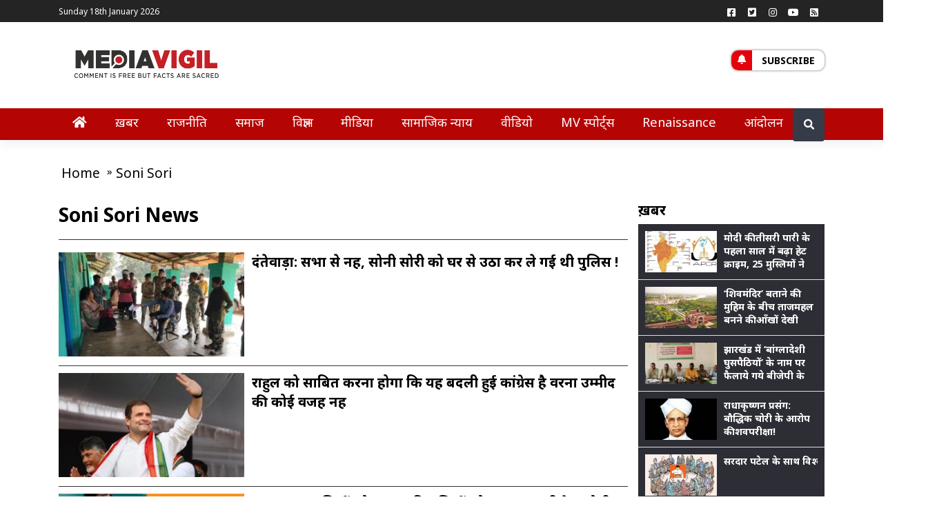

--- FILE ---
content_type: text/html; charset=UTF-8
request_url: https://mediavigil.com/tag/soni-sori/
body_size: 16268
content:
<!doctype html>
<html lang="Hi-IN">
<head>
	<script data-ad-client="ca-pub-3103424239222195" async src="https://pagead2.googlesyndication.com/pagead/js/adsbygoogle.js"></script>
    <meta name="robots" content="NOODP" />
	<title>Soni Sori Archives - MediaVigil</title>
	<meta charset="UTF-8">
	<meta name="viewport" content="width=device-width, initial-scale=1">
	<link rel="profile" href="https://gmpg.org/xfn/11">
	<meta name='robots' content='index, follow, max-image-preview:large, max-snippet:-1, max-video-preview:-1' />

	<!-- This site is optimized with the Yoast SEO plugin v26.5 - https://yoast.com/wordpress/plugins/seo/ -->
	<title>Soni Sori Archives - MediaVigil</title>
	<link rel="canonical" href="https://mediavigil.com/tag/soni-sori/" />
	<meta property="og:locale" content="hi_IN" />
	<meta property="og:type" content="article" />
	<meta property="og:title" content="Soni Sori Archives - MediaVigil" />
	<meta property="og:url" content="https://mediavigil.com/tag/soni-sori/" />
	<meta property="og:site_name" content="MediaVigil" />
	<meta name="twitter:card" content="summary_large_image" />
	<meta name="twitter:image" content="https://mediavigil.com/wp-content/uploads/2019/10/71499388_2947543975260033_4214456381689823232_n.jpg" />
	<meta name="twitter:site" content="@mediavigilindia" />
	<script type="application/ld+json" class="yoast-schema-graph">{"@context":"https://schema.org","@graph":[{"@type":"CollectionPage","@id":"https://mediavigil.com/tag/soni-sori/","url":"https://mediavigil.com/tag/soni-sori/","name":"Soni Sori Archives - MediaVigil","isPartOf":{"@id":"https://mediavigil.com/#website"},"primaryImageOfPage":{"@id":"https://mediavigil.com/tag/soni-sori/#primaryimage"},"image":{"@id":"https://mediavigil.com/tag/soni-sori/#primaryimage"},"thumbnailUrl":"https://mediavigil.com/wp-content/uploads/2019/10/71499388_2947543975260033_4214456381689823232_n.jpg","breadcrumb":{"@id":"https://mediavigil.com/tag/soni-sori/#breadcrumb"},"inLanguage":"en-US"},{"@type":"ImageObject","inLanguage":"en-US","@id":"https://mediavigil.com/tag/soni-sori/#primaryimage","url":"https://mediavigil.com/wp-content/uploads/2019/10/71499388_2947543975260033_4214456381689823232_n.jpg","contentUrl":"https://mediavigil.com/wp-content/uploads/2019/10/71499388_2947543975260033_4214456381689823232_n.jpg","width":960,"height":540,"caption":"फोटो : हिमांशु कुमार की फेसबुक पोस्ट से साभार"},{"@type":"BreadcrumbList","@id":"https://mediavigil.com/tag/soni-sori/#breadcrumb","itemListElement":[{"@type":"ListItem","position":1,"name":"Home","item":"https://mediavigil.com/"},{"@type":"ListItem","position":2,"name":"Soni Sori"}]},{"@type":"WebSite","@id":"https://mediavigil.com/#website","url":"https://mediavigil.com/","name":"MediaVigil","description":"Comment is free, but facts are sacred","publisher":{"@id":"https://mediavigil.com/#organization"},"potentialAction":[{"@type":"SearchAction","target":{"@type":"EntryPoint","urlTemplate":"https://mediavigil.com/?s={search_term_string}"},"query-input":{"@type":"PropertyValueSpecification","valueRequired":true,"valueName":"search_term_string"}}],"inLanguage":"en-US"},{"@type":"Organization","@id":"https://mediavigil.com/#organization","name":"MediaVigil","url":"https://mediavigil.com/","logo":{"@type":"ImageObject","inLanguage":"en-US","@id":"https://mediavigil.com/#/schema/logo/image/","url":"https://mediavigil.com/wp-content/uploads/2019/06/mv-revised-logo-02.png","contentUrl":"https://mediavigil.com/wp-content/uploads/2019/06/mv-revised-logo-02.png","width":1917,"height":751,"caption":"MediaVigil"},"image":{"@id":"https://mediavigil.com/#/schema/logo/image/"},"sameAs":["https://www.facebook.com/mediavigil","https://x.com/mediavigilindia"]}]}</script>
	<!-- / Yoast SEO plugin. -->


<link rel='dns-prefetch' href='//code.jquery.com' />
<link rel='dns-prefetch' href='//fonts.googleapis.com' />
<link rel="alternate" type="application/rss+xml" title="MediaVigil &raquo; Feed" href="https://mediavigil.com/feed/" />
<link rel="alternate" type="application/rss+xml" title="MediaVigil &raquo; Comments Feed" href="https://mediavigil.com/comments/feed/" />
<link rel="alternate" type="application/rss+xml" title="MediaVigil &raquo; Soni Sori Tag Feed" href="https://mediavigil.com/tag/soni-sori/feed/" />
<style id='wp-img-auto-sizes-contain-inline-css'>
img:is([sizes=auto i],[sizes^="auto," i]){contain-intrinsic-size:3000px 1500px}
/*# sourceURL=wp-img-auto-sizes-contain-inline-css */
</style>
<style id='wp-emoji-styles-inline-css'>

	img.wp-smiley, img.emoji {
		display: inline !important;
		border: none !important;
		box-shadow: none !important;
		height: 1em !important;
		width: 1em !important;
		margin: 0 0.07em !important;
		vertical-align: -0.1em !important;
		background: none !important;
		padding: 0 !important;
	}
/*# sourceURL=wp-emoji-styles-inline-css */
</style>
<style id='wp-block-library-inline-css'>
:root{--wp-block-synced-color:#7a00df;--wp-block-synced-color--rgb:122,0,223;--wp-bound-block-color:var(--wp-block-synced-color);--wp-editor-canvas-background:#ddd;--wp-admin-theme-color:#007cba;--wp-admin-theme-color--rgb:0,124,186;--wp-admin-theme-color-darker-10:#006ba1;--wp-admin-theme-color-darker-10--rgb:0,107,160.5;--wp-admin-theme-color-darker-20:#005a87;--wp-admin-theme-color-darker-20--rgb:0,90,135;--wp-admin-border-width-focus:2px}@media (min-resolution:192dpi){:root{--wp-admin-border-width-focus:1.5px}}.wp-element-button{cursor:pointer}:root .has-very-light-gray-background-color{background-color:#eee}:root .has-very-dark-gray-background-color{background-color:#313131}:root .has-very-light-gray-color{color:#eee}:root .has-very-dark-gray-color{color:#313131}:root .has-vivid-green-cyan-to-vivid-cyan-blue-gradient-background{background:linear-gradient(135deg,#00d084,#0693e3)}:root .has-purple-crush-gradient-background{background:linear-gradient(135deg,#34e2e4,#4721fb 50%,#ab1dfe)}:root .has-hazy-dawn-gradient-background{background:linear-gradient(135deg,#faaca8,#dad0ec)}:root .has-subdued-olive-gradient-background{background:linear-gradient(135deg,#fafae1,#67a671)}:root .has-atomic-cream-gradient-background{background:linear-gradient(135deg,#fdd79a,#004a59)}:root .has-nightshade-gradient-background{background:linear-gradient(135deg,#330968,#31cdcf)}:root .has-midnight-gradient-background{background:linear-gradient(135deg,#020381,#2874fc)}:root{--wp--preset--font-size--normal:16px;--wp--preset--font-size--huge:42px}.has-regular-font-size{font-size:1em}.has-larger-font-size{font-size:2.625em}.has-normal-font-size{font-size:var(--wp--preset--font-size--normal)}.has-huge-font-size{font-size:var(--wp--preset--font-size--huge)}.has-text-align-center{text-align:center}.has-text-align-left{text-align:left}.has-text-align-right{text-align:right}.has-fit-text{white-space:nowrap!important}#end-resizable-editor-section{display:none}.aligncenter{clear:both}.items-justified-left{justify-content:flex-start}.items-justified-center{justify-content:center}.items-justified-right{justify-content:flex-end}.items-justified-space-between{justify-content:space-between}.screen-reader-text{border:0;clip-path:inset(50%);height:1px;margin:-1px;overflow:hidden;padding:0;position:absolute;width:1px;word-wrap:normal!important}.screen-reader-text:focus{background-color:#ddd;clip-path:none;color:#444;display:block;font-size:1em;height:auto;left:5px;line-height:normal;padding:15px 23px 14px;text-decoration:none;top:5px;width:auto;z-index:100000}html :where(.has-border-color){border-style:solid}html :where([style*=border-top-color]){border-top-style:solid}html :where([style*=border-right-color]){border-right-style:solid}html :where([style*=border-bottom-color]){border-bottom-style:solid}html :where([style*=border-left-color]){border-left-style:solid}html :where([style*=border-width]){border-style:solid}html :where([style*=border-top-width]){border-top-style:solid}html :where([style*=border-right-width]){border-right-style:solid}html :where([style*=border-bottom-width]){border-bottom-style:solid}html :where([style*=border-left-width]){border-left-style:solid}html :where(img[class*=wp-image-]){height:auto;max-width:100%}:where(figure){margin:0 0 1em}html :where(.is-position-sticky){--wp-admin--admin-bar--position-offset:var(--wp-admin--admin-bar--height,0px)}@media screen and (max-width:600px){html :where(.is-position-sticky){--wp-admin--admin-bar--position-offset:0px}}

/*# sourceURL=wp-block-library-inline-css */
</style><style id='global-styles-inline-css'>
:root{--wp--preset--aspect-ratio--square: 1;--wp--preset--aspect-ratio--4-3: 4/3;--wp--preset--aspect-ratio--3-4: 3/4;--wp--preset--aspect-ratio--3-2: 3/2;--wp--preset--aspect-ratio--2-3: 2/3;--wp--preset--aspect-ratio--16-9: 16/9;--wp--preset--aspect-ratio--9-16: 9/16;--wp--preset--color--black: #000000;--wp--preset--color--cyan-bluish-gray: #abb8c3;--wp--preset--color--white: #ffffff;--wp--preset--color--pale-pink: #f78da7;--wp--preset--color--vivid-red: #cf2e2e;--wp--preset--color--luminous-vivid-orange: #ff6900;--wp--preset--color--luminous-vivid-amber: #fcb900;--wp--preset--color--light-green-cyan: #7bdcb5;--wp--preset--color--vivid-green-cyan: #00d084;--wp--preset--color--pale-cyan-blue: #8ed1fc;--wp--preset--color--vivid-cyan-blue: #0693e3;--wp--preset--color--vivid-purple: #9b51e0;--wp--preset--gradient--vivid-cyan-blue-to-vivid-purple: linear-gradient(135deg,rgb(6,147,227) 0%,rgb(155,81,224) 100%);--wp--preset--gradient--light-green-cyan-to-vivid-green-cyan: linear-gradient(135deg,rgb(122,220,180) 0%,rgb(0,208,130) 100%);--wp--preset--gradient--luminous-vivid-amber-to-luminous-vivid-orange: linear-gradient(135deg,rgb(252,185,0) 0%,rgb(255,105,0) 100%);--wp--preset--gradient--luminous-vivid-orange-to-vivid-red: linear-gradient(135deg,rgb(255,105,0) 0%,rgb(207,46,46) 100%);--wp--preset--gradient--very-light-gray-to-cyan-bluish-gray: linear-gradient(135deg,rgb(238,238,238) 0%,rgb(169,184,195) 100%);--wp--preset--gradient--cool-to-warm-spectrum: linear-gradient(135deg,rgb(74,234,220) 0%,rgb(151,120,209) 20%,rgb(207,42,186) 40%,rgb(238,44,130) 60%,rgb(251,105,98) 80%,rgb(254,248,76) 100%);--wp--preset--gradient--blush-light-purple: linear-gradient(135deg,rgb(255,206,236) 0%,rgb(152,150,240) 100%);--wp--preset--gradient--blush-bordeaux: linear-gradient(135deg,rgb(254,205,165) 0%,rgb(254,45,45) 50%,rgb(107,0,62) 100%);--wp--preset--gradient--luminous-dusk: linear-gradient(135deg,rgb(255,203,112) 0%,rgb(199,81,192) 50%,rgb(65,88,208) 100%);--wp--preset--gradient--pale-ocean: linear-gradient(135deg,rgb(255,245,203) 0%,rgb(182,227,212) 50%,rgb(51,167,181) 100%);--wp--preset--gradient--electric-grass: linear-gradient(135deg,rgb(202,248,128) 0%,rgb(113,206,126) 100%);--wp--preset--gradient--midnight: linear-gradient(135deg,rgb(2,3,129) 0%,rgb(40,116,252) 100%);--wp--preset--font-size--small: 13px;--wp--preset--font-size--medium: 20px;--wp--preset--font-size--large: 36px;--wp--preset--font-size--x-large: 42px;--wp--preset--spacing--20: 0.44rem;--wp--preset--spacing--30: 0.67rem;--wp--preset--spacing--40: 1rem;--wp--preset--spacing--50: 1.5rem;--wp--preset--spacing--60: 2.25rem;--wp--preset--spacing--70: 3.38rem;--wp--preset--spacing--80: 5.06rem;--wp--preset--shadow--natural: 6px 6px 9px rgba(0, 0, 0, 0.2);--wp--preset--shadow--deep: 12px 12px 50px rgba(0, 0, 0, 0.4);--wp--preset--shadow--sharp: 6px 6px 0px rgba(0, 0, 0, 0.2);--wp--preset--shadow--outlined: 6px 6px 0px -3px rgb(255, 255, 255), 6px 6px rgb(0, 0, 0);--wp--preset--shadow--crisp: 6px 6px 0px rgb(0, 0, 0);}:where(.is-layout-flex){gap: 0.5em;}:where(.is-layout-grid){gap: 0.5em;}body .is-layout-flex{display: flex;}.is-layout-flex{flex-wrap: wrap;align-items: center;}.is-layout-flex > :is(*, div){margin: 0;}body .is-layout-grid{display: grid;}.is-layout-grid > :is(*, div){margin: 0;}:where(.wp-block-columns.is-layout-flex){gap: 2em;}:where(.wp-block-columns.is-layout-grid){gap: 2em;}:where(.wp-block-post-template.is-layout-flex){gap: 1.25em;}:where(.wp-block-post-template.is-layout-grid){gap: 1.25em;}.has-black-color{color: var(--wp--preset--color--black) !important;}.has-cyan-bluish-gray-color{color: var(--wp--preset--color--cyan-bluish-gray) !important;}.has-white-color{color: var(--wp--preset--color--white) !important;}.has-pale-pink-color{color: var(--wp--preset--color--pale-pink) !important;}.has-vivid-red-color{color: var(--wp--preset--color--vivid-red) !important;}.has-luminous-vivid-orange-color{color: var(--wp--preset--color--luminous-vivid-orange) !important;}.has-luminous-vivid-amber-color{color: var(--wp--preset--color--luminous-vivid-amber) !important;}.has-light-green-cyan-color{color: var(--wp--preset--color--light-green-cyan) !important;}.has-vivid-green-cyan-color{color: var(--wp--preset--color--vivid-green-cyan) !important;}.has-pale-cyan-blue-color{color: var(--wp--preset--color--pale-cyan-blue) !important;}.has-vivid-cyan-blue-color{color: var(--wp--preset--color--vivid-cyan-blue) !important;}.has-vivid-purple-color{color: var(--wp--preset--color--vivid-purple) !important;}.has-black-background-color{background-color: var(--wp--preset--color--black) !important;}.has-cyan-bluish-gray-background-color{background-color: var(--wp--preset--color--cyan-bluish-gray) !important;}.has-white-background-color{background-color: var(--wp--preset--color--white) !important;}.has-pale-pink-background-color{background-color: var(--wp--preset--color--pale-pink) !important;}.has-vivid-red-background-color{background-color: var(--wp--preset--color--vivid-red) !important;}.has-luminous-vivid-orange-background-color{background-color: var(--wp--preset--color--luminous-vivid-orange) !important;}.has-luminous-vivid-amber-background-color{background-color: var(--wp--preset--color--luminous-vivid-amber) !important;}.has-light-green-cyan-background-color{background-color: var(--wp--preset--color--light-green-cyan) !important;}.has-vivid-green-cyan-background-color{background-color: var(--wp--preset--color--vivid-green-cyan) !important;}.has-pale-cyan-blue-background-color{background-color: var(--wp--preset--color--pale-cyan-blue) !important;}.has-vivid-cyan-blue-background-color{background-color: var(--wp--preset--color--vivid-cyan-blue) !important;}.has-vivid-purple-background-color{background-color: var(--wp--preset--color--vivid-purple) !important;}.has-black-border-color{border-color: var(--wp--preset--color--black) !important;}.has-cyan-bluish-gray-border-color{border-color: var(--wp--preset--color--cyan-bluish-gray) !important;}.has-white-border-color{border-color: var(--wp--preset--color--white) !important;}.has-pale-pink-border-color{border-color: var(--wp--preset--color--pale-pink) !important;}.has-vivid-red-border-color{border-color: var(--wp--preset--color--vivid-red) !important;}.has-luminous-vivid-orange-border-color{border-color: var(--wp--preset--color--luminous-vivid-orange) !important;}.has-luminous-vivid-amber-border-color{border-color: var(--wp--preset--color--luminous-vivid-amber) !important;}.has-light-green-cyan-border-color{border-color: var(--wp--preset--color--light-green-cyan) !important;}.has-vivid-green-cyan-border-color{border-color: var(--wp--preset--color--vivid-green-cyan) !important;}.has-pale-cyan-blue-border-color{border-color: var(--wp--preset--color--pale-cyan-blue) !important;}.has-vivid-cyan-blue-border-color{border-color: var(--wp--preset--color--vivid-cyan-blue) !important;}.has-vivid-purple-border-color{border-color: var(--wp--preset--color--vivid-purple) !important;}.has-vivid-cyan-blue-to-vivid-purple-gradient-background{background: var(--wp--preset--gradient--vivid-cyan-blue-to-vivid-purple) !important;}.has-light-green-cyan-to-vivid-green-cyan-gradient-background{background: var(--wp--preset--gradient--light-green-cyan-to-vivid-green-cyan) !important;}.has-luminous-vivid-amber-to-luminous-vivid-orange-gradient-background{background: var(--wp--preset--gradient--luminous-vivid-amber-to-luminous-vivid-orange) !important;}.has-luminous-vivid-orange-to-vivid-red-gradient-background{background: var(--wp--preset--gradient--luminous-vivid-orange-to-vivid-red) !important;}.has-very-light-gray-to-cyan-bluish-gray-gradient-background{background: var(--wp--preset--gradient--very-light-gray-to-cyan-bluish-gray) !important;}.has-cool-to-warm-spectrum-gradient-background{background: var(--wp--preset--gradient--cool-to-warm-spectrum) !important;}.has-blush-light-purple-gradient-background{background: var(--wp--preset--gradient--blush-light-purple) !important;}.has-blush-bordeaux-gradient-background{background: var(--wp--preset--gradient--blush-bordeaux) !important;}.has-luminous-dusk-gradient-background{background: var(--wp--preset--gradient--luminous-dusk) !important;}.has-pale-ocean-gradient-background{background: var(--wp--preset--gradient--pale-ocean) !important;}.has-electric-grass-gradient-background{background: var(--wp--preset--gradient--electric-grass) !important;}.has-midnight-gradient-background{background: var(--wp--preset--gradient--midnight) !important;}.has-small-font-size{font-size: var(--wp--preset--font-size--small) !important;}.has-medium-font-size{font-size: var(--wp--preset--font-size--medium) !important;}.has-large-font-size{font-size: var(--wp--preset--font-size--large) !important;}.has-x-large-font-size{font-size: var(--wp--preset--font-size--x-large) !important;}
/*# sourceURL=global-styles-inline-css */
</style>

<style id='classic-theme-styles-inline-css'>
/*! This file is auto-generated */
.wp-block-button__link{color:#fff;background-color:#32373c;border-radius:9999px;box-shadow:none;text-decoration:none;padding:calc(.667em + 2px) calc(1.333em + 2px);font-size:1.125em}.wp-block-file__button{background:#32373c;color:#fff;text-decoration:none}
/*# sourceURL=/wp-includes/css/classic-themes.min.css */
</style>
<link crossorigin="anonymous" rel='stylesheet' id='mvigilmag-fonts-css' href='https://fonts.googleapis.com/css2?family=Noto+Sans%3Aital%2Cwght%400%2C400%3B0%2C700%3B1%2C400&#038;display=swap&#038;ver=1.0.0' media='all' />
<link rel='stylesheet' id='mvigilmag-bootstrapcss-css' href='https://mediavigil.com/wp-content/themes/mvigilmag/assests/css/bootstrap.min.css?ver=1.0.0' media='all' />
<link rel='stylesheet' id='mvigilmag-fontawesome-css' href='https://mediavigil.com/wp-content/themes/mvigilmag/assests/css/fontawesome.min.css?ver=1.0.0' media='all' />
<link rel='stylesheet' id='mvigilmag-style-css' href='https://mediavigil.com/wp-content/themes/mvigilmag/style.css?ver=1.0.0' media='all' />
<script src="https://mediavigil.com/wp-content/themes/mvigilmag/assests/js/jquery.js?ver=1.0.0" id="mvigilmag-jquery-js"></script>
<link rel="https://api.w.org/" href="https://mediavigil.com/wp-json/" /><link rel="alternate" title="JSON" type="application/json" href="https://mediavigil.com/wp-json/wp/v2/tags/297" /><link rel="EditURI" type="application/rsd+xml" title="RSD" href="https://mediavigil.com/xmlrpc.php?rsd" />
<meta name="generator" content="WordPress 6.9" />
		<meta property="fb:pages" content="1710924115787924" />
					<meta property="ia:markup_url" content="https://mediavigil.com/regional/chhattisgarh/rights-activist-soni-sori-detained-from-village-home-not-from-rally-released-on-bail/?ia_markup=1" />
					<style type="text/css">
					.site-title,
			.site-description {
				position: absolute;
				clip: rect(1px, 1px, 1px, 1px);
				}
					</style>
		<!-- There is no amphtml version available for this URL. --><link rel="icon" href="https://mediavigil.com/wp-content/uploads/2020/10/cropped-mvfavi-32x32.jpeg" sizes="32x32" />
<link rel="icon" href="https://mediavigil.com/wp-content/uploads/2020/10/cropped-mvfavi-192x192.jpeg" sizes="192x192" />
<link rel="apple-touch-icon" href="https://mediavigil.com/wp-content/uploads/2020/10/cropped-mvfavi-180x180.jpeg" />
<meta name="msapplication-TileImage" content="https://mediavigil.com/wp-content/uploads/2020/10/cropped-mvfavi-270x270.jpeg" />
<meta name="google-site-verification" content="s4X_8lbvNnnHurcuHsyT7p37x13re27RcGscJoe9Y5I" />
      <meta property="fb:app_id" content="1120691534709558" />
<meta itemprop='inLanguage' content='Hindi'/>
<meta itemprop='name' content='mediavigil'>
<!-- Start Analytics Code -->
	<script>
  (function(i,s,o,g,r,a,m){i['GoogleAnalyticsObject']=r;i[r]=i[r]||function(){
  (i[r].q=i[r].q||[]).push(arguments)},i[r].l=1*new Date();a=s.createElement(o),
  m=s.getElementsByTagName(o)[0];a.async=1;a.src=g;m.parentNode.insertBefore(a,m)
  })(window,document,'script','https://www.google-analytics.com/analytics.js','ga');
  ga('create', 'UA-80930408-1', 'auto');
  ga('require', 'displayfeatures');
  ga('send', 'pageview', {'anonymizeIp': true});</script>
	<!-- End Analytics Code -->
<script type="application/ld+json">
{
	"@context": "http://schema.org",
	"@type": "WebSite",
	"url": "https://mediavigil.com",
	"potentialAction": {
	"@type": "SearchAction",
	"target": "https://query.mediavigil.com/search?q={search_term_string}",
	"query-input": "required name=search_term_string"
	}
}
</script>

	<script type="application/ld+json">
	{
		"@context":"http://schema.org","@type":"Organization",
		"name":"mediavigil",
		"url":"http://mediavigil.com",
		"logo":"http://mediavigil.com/wp-content/uploads/2016/01/verysmall.png",
		"address":{"@type":"PostalAddress",
		"streetAddress":"UP",
		"addressLocality":"Noida",
		"addressRegion":"India",
		"postalCode":"201301",
		"Telephone":""},
		"sameAs": [
			"https://www.facebook.com/mediavigil",
			"https://twitter.com/mediavigilindia"
			
		]
	}</script><meta name="description" content="soni sori: News, Photos and Videos about soni sori. Know all about soni sori  - mediavigil.com"><meta name="keywords" content="soni sori, soni sori News, soni sori Latest News, About soni sori, soni sori Breaking News, soni sori photos, soni sori Videos, soni sori Picture gallery, soni sori Photo Gallery, Know about soni sori">    
</head>

<body class="archive tag tag-soni-sori tag-297 wp-custom-logo wp-theme-mvigilmag cat-page hfeed no-sidebar">
<div class="modal fade" id="subscription" tabindex="-1" role="dialog" aria-labelledby="myModalLabel"
  aria-hidden="true">
  <div class="modal-dialog modal-dialog-centered modal-notify modal-warning" role="document">
    <!--Content-->
    <div class="modal-content">
      <!--Header-->
      <form action="" method="post">
	  <div class="modal-header text-center">
        <h4 class="modal-title white-text w-100 font-weight-bold py-2">Subscribe</h4>
        <button type="button" class="close" data-dismiss="modal" aria-label="Close">
          <span aria-hidden="true" class="white-text">&times;</span>
        </button>
      </div>

      <!--Body-->
      <div class="modal-body">
        <div class="md-form mb-5">
          <i class="fas fa-user prefix grey-text active"></i>
          <input type="text" id="subyname" name="subyname" class="form-control validate" required="required">
          <label data-error="wrong" data-success="right" for="subyname" class="active">Your name</label>
        </div>

        <div class="md-form">
          <i class="fas fa-envelope prefix grey-text active"></i>
          <input type="email" id="subyemailid" name="subyemailid" class="form-control validate" required="required">
          <label data-error="wrong" data-success="right" for="subyemailid" class="active">Your email</label>
        </div>
      </div>

      <!--Footer-->
      <div class="modal-footer justify-content-center">
        <input style="background-color:#b50404;color:#fff;" type="submit" class="btn btn-outline-warning waves-effect"  name="Subscribe" value="Subscribe">
      </div>
	  <input type="hidden" id="mvigils_nonce_field" name="mvigils_nonce_field" value="bba75fbe10" /><input type="hidden" name="_wp_http_referer" value="/tag/soni-sori/" />	  </form>
    </div>
    <!--/.Content-->
  </div>
</div>


<div id="page" class="site">
<div id="page" class="site">
	<div id="topbar" class="topbar">
            <div class="container">
			                <div id="topmenu" class="topmenu">
                    <div class="menu-top-menu-navigation-container">
						<div class="datetime">
                        Sunday 18th January 2026                        </div>
                                                
					 </div>
                </div>
				
                <div id="social" class="social float-right">
                    <a class="social-profile social-profile-facebook" href="https://www.facebook.com/mediavigil" title="Facebook" target="_blank"><span class="social-icon"><i class="fab fa-facebook-square"></i></span><span class="social-title">Facebook</span></a><a class="social-profile social-profile-twitter" href="https://twitter.com/mediavigilindia" title="Twitter" target="_blank"><span class="social-icon"><i class="fab fa-twitter-square"></i></span><span class="social-title">Twitter</span></a><a class="social-profile social-profile-instgram" href="https://www.instagram.com/mediavigil/" title="Instagram" target="_blank"><span class="social-icon"><i class="fab fa-instagram"></i></span><span class="social-title">Instgram</span></a><a class="social-profile social-profile-youtube" href="https://www.youtube.com/mediavigil" title="youtube" target="_blank"><span class="social-icon"><i class="fab fa-youtube"></i></span>
                        <span class="social-title">You Tube</span></a><a class="social-profile social-profile-rss" href="https://mediavigil.com/feed/" title="Rss" target="_blank"><span class="social-icon"><i class="fas fa-rss-square"></i></span>
                        <span class="social-title">Rss</span></a>                </div>				
                <div class="clear"></div>
            </div>
        </div>
		<div class="brandbar mt-2 mb-2">
            <div class="container">
                <div class="row">
                    <div class="col-md-3">
                        <div class="navbar-brand">
						<a href="https://mediavigil.com/" class="custom-logo-link" rel="home"><img width="1917" height="751" src="https://mediavigil.com/wp-content/uploads/2019/06/mv-revised-logo-02.png" class="custom-logo" alt="MediaVigil" decoding="async" fetchpriority="high" srcset="https://mediavigil.com/wp-content/uploads/2019/06/mv-revised-logo-02.png 1917w, https://mediavigil.com/wp-content/uploads/2019/06/mv-revised-logo-02-300x118.png 300w, https://mediavigil.com/wp-content/uploads/2019/06/mv-revised-logo-02-768x301.png 768w, https://mediavigil.com/wp-content/uploads/2019/06/mv-revised-logo-02-1024x401.png 1024w, https://mediavigil.com/wp-content/uploads/2019/06/mv-revised-logo-02-1072x420.png 1072w, https://mediavigil.com/wp-content/uploads/2019/06/mv-revised-logo-02-640x251.png 640w, https://mediavigil.com/wp-content/uploads/2019/06/mv-revised-logo-02-681x267.png 681w" sizes="(max-width: 1917px) 100vw, 1917px" /></a>							<p class="site-title"><a href="https://mediavigil.com/" rel="home">MediaVigil</a></p>
													<p class="site-description">Comment is free, but facts are sacred</p>
						                   
                        </div>
                    </div>
                    <div class="col-md-7">
											</div>
                    <div class="col-md-2">
						<div class="t_link-box float-left" style="margin-top: 33px;">
							<a href="javascript:void(0)" title="Subscribe" data-toggle="modal" data-target="#subscription"><span class="icon-bar"><i class="fas fa-bell"></i></span> Subscribe</a>
													</div>
					</div>
                </div>
            </div>
        </div>
		<header id="masthead" class="site-header sticky-top navbar-static-top navbar-light" role="banner">
            <div class="container">
                <nav class="navbar navbar-expand-xl">                    
                    <button class="navbar-toggler" type="button" data-toggle="collapse" data-target="#main-nav" aria-controls="" aria-expanded="false" aria-label="Toggle navigation">
                        <span class="navbar-toggler-icon"></span>
                    </button>  
					<div class="navbar-brand m-logo">
					<a href="https://mediavigil.com/" class="custom-logo-link" rel="home"><img width="1917" height="751" src="https://mediavigil.com/wp-content/uploads/2019/06/mv-revised-logo-02.png" class="custom-logo" alt="MediaVigil" decoding="async" srcset="https://mediavigil.com/wp-content/uploads/2019/06/mv-revised-logo-02.png 1917w, https://mediavigil.com/wp-content/uploads/2019/06/mv-revised-logo-02-300x118.png 300w, https://mediavigil.com/wp-content/uploads/2019/06/mv-revised-logo-02-768x301.png 768w, https://mediavigil.com/wp-content/uploads/2019/06/mv-revised-logo-02-1024x401.png 1024w, https://mediavigil.com/wp-content/uploads/2019/06/mv-revised-logo-02-1072x420.png 1072w, https://mediavigil.com/wp-content/uploads/2019/06/mv-revised-logo-02-640x251.png 640w, https://mediavigil.com/wp-content/uploads/2019/06/mv-revised-logo-02-681x267.png 681w" sizes="(max-width: 1917px) 100vw, 1917px" /></a>					</div>					
                    <div id="main-nav" class="collapse navbar-collapse">
                    <div class="supporter-link">
                        <a href="javascript:void(0)" title="Subscribe" data-toggle="modal" data-target="#subscription">Subscribe</a>
                                           </div>
                    <div class="mobile-search">
                            <form role="search" method="get" class="search-form" action="https://mediavigil.com">
                                <div class="searchbar">
                                    <input type="search" class="search_input" placeholder="Search …" value="" name="s">
                                    <input type="submit" class="search-submit" value="Search">
                                </div>
                            </form>	
                    </div>
					<div id="social" class="social mobilesocial">
					<a class="social-profile social-profile-facebook" href="https://www.facebook.com/mediavigil" title="Facebook" target="_blank"><span class="social-icon"><i class="fab fa-facebook-square"></i></span><span class="social-title">Facebook</span></a><a class="social-profile social-profile-twitter" href="https://twitter.com/mediavigilindia" title="Twitter" target="_blank"><span class="social-icon"><i class="fab fa-twitter-square"></i></span><span class="social-title">Twitter</span></a><a class="social-profile social-profile-instgram" href="https://www.instagram.com/mediavigil/" title="Instagram" target="_blank"><span class="social-icon"><i class="fab fa-instagram"></i></span><span class="social-title">Instgram</span></a><a class="social-profile social-profile-youtube" href="https://www.youtube.com/mediavigil" title="youtube" target="_blank"><span class="social-icon"><i class="fab fa-youtube"></i></span>
                        <span class="social-title">You Tube</span></a><a class="social-profile social-profile-rss" href="https://mediavigil.com/feed/" title="Rss" target="_blank"><span class="social-icon"><i class="fas fa-rss-square"></i></span>
                        <span class="social-title">Rss</span></a>					</div>				
					<div class="clear"></div>
                    <ul class="navbar-nav"><li id="menu-item-3881" class="menu-item menu-item-type-custom menu-item-object-custom menu-item-home menu-item-3881"><a href="https://mediavigil.com/" class="nav-link"><i class="fas fa-home"></i></a></li>
<li id="menu-item-13790" class="menu-item menu-item-type-taxonomy menu-item-object-category menu-item-has-children menu-item-13790"><a href="https://mediavigil.com/news/" class="nav-link">ख़बर</a>
<ul class="sub-menu">
	<li id="menu-item-58081" class="menu-item menu-item-type-taxonomy menu-item-object-category menu-item-58081"><a href="https://mediavigil.com/national/" class="nav-link">देश</a></li>
	<li id="menu-item-58082" class="menu-item menu-item-type-taxonomy menu-item-object-category menu-item-58082"><a href="https://mediavigil.com/regional/" class="nav-link">प्रदेश</a></li>
</ul>
</li>
<li id="menu-item-58084" class="menu-item menu-item-type-taxonomy menu-item-object-category menu-item-58084"><a href="https://mediavigil.com/politics/" class="nav-link">राजनीति</a></li>
<li id="menu-item-55277" class="menu-item menu-item-type-taxonomy menu-item-object-category menu-item-has-children menu-item-55277"><a href="https://mediavigil.com/society/" class="nav-link">समाज</a>
<ul class="sub-menu">
	<li id="menu-item-58083" class="menu-item menu-item-type-taxonomy menu-item-object-category menu-item-58083"><a href="https://mediavigil.com/news/" class="nav-link">ख़बर</a></li>
</ul>
</li>
<li id="menu-item-58085" class="menu-item menu-item-type-taxonomy menu-item-object-category menu-item-58085"><a href="https://mediavigil.com/science/" class="nav-link">विज्ञान</a></li>
<li id="menu-item-55279" class="menu-item menu-item-type-taxonomy menu-item-object-category menu-item-55279"><a href="https://mediavigil.com/media/" class="nav-link">मीडिया</a></li>
<li id="menu-item-55280" class="menu-item menu-item-type-taxonomy menu-item-object-category menu-item-55280"><a href="https://mediavigil.com/social-justice/" class="nav-link">सामाजिक न्याय</a></li>
<li id="menu-item-2947" class="menu-item menu-item-type-taxonomy menu-item-object-category menu-item-2947"><a href="https://mediavigil.com/videos/" class="nav-link">वीडियो</a></li>
<li id="menu-item-71153" class="menu-item menu-item-type-taxonomy menu-item-object-category menu-item-71153"><a href="https://mediavigil.com/mvsports/" class="nav-link">MV स्पोर्ट्स</a></li>
<li id="menu-item-58086" class="menu-item menu-item-type-taxonomy menu-item-object-category menu-item-58086"><a href="https://mediavigil.com/renaissance/" class="nav-link">Renaissance</a></li>
<li id="menu-item-60276" class="menu-item menu-item-type-taxonomy menu-item-object-category menu-item-60276"><a href="https://mediavigil.com/protest/" class="nav-link">आंदोलन</a></li>
</ul>                    </div>
                </nav>
				<div class="menu-overlay"></div>
            </div>
			<div class="m-sub-menu">
				<div class="home-link active">
                        <a href="https://mediavigil.com/" class="nav-link"><i class="fas fa-home"></i></a>
                    </div>
				<div class="scroll-menu-top">
					 <ul><li id="menu-item-55315" class="menu-item menu-item-type-taxonomy menu-item-object-category menu-item-55315"><a href="https://mediavigil.com/environment/">पर्यावरण</a></li>
<li id="menu-item-55316" class="menu-item menu-item-type-taxonomy menu-item-object-category menu-item-55316"><a href="https://mediavigil.com/media/">मीडिया</a></li>
<li id="menu-item-55317" class="menu-item menu-item-type-taxonomy menu-item-object-category menu-item-55317"><a href="https://mediavigil.com/politics/">राजनीति</a></li>
<li id="menu-item-55318" class="menu-item menu-item-type-taxonomy menu-item-object-category menu-item-55318"><a href="https://mediavigil.com/science/">विज्ञान</a></li>
<li id="menu-item-55319" class="menu-item menu-item-type-taxonomy menu-item-object-category menu-item-55319"><a href="https://mediavigil.com/editorial/">संपादकीय</a></li>
<li id="menu-item-55320" class="menu-item menu-item-type-taxonomy menu-item-object-category menu-item-55320"><a href="https://mediavigil.com/society/">समाज</a></li>
<li id="menu-item-55321" class="menu-item menu-item-type-taxonomy menu-item-object-category menu-item-55321"><a href="https://mediavigil.com/%e0%a4%b8%e0%a4%ae%e0%a5%81%e0%a4%a6%e0%a4%be%e0%a4%af/">समुदाय</a></li>
<li id="menu-item-55322" class="menu-item menu-item-type-taxonomy menu-item-object-category menu-item-55322"><a href="https://mediavigil.com/%e0%a4%b8%e0%a4%be%e0%a4%82%e0%a4%aa%e0%a5%8d%e0%a4%b0%e0%a4%a6%e0%a4%be%e0%a4%af%e0%a4%bf%e0%a4%95%e0%a4%a4%e0%a4%be/">सांप्रदायिकता</a></li>
<li id="menu-item-55323" class="menu-item menu-item-type-taxonomy menu-item-object-category menu-item-55323"><a href="https://mediavigil.com/social-justice/">सामाजिक न्याय</a></li>
<li id="menu-item-55324" class="menu-item menu-item-type-taxonomy menu-item-object-category menu-item-55324"><a href="https://mediavigil.com/news/">ख़बर</a></li>
<li id="menu-item-55325" class="menu-item menu-item-type-taxonomy menu-item-object-category menu-item-55325"><a href="https://mediavigil.com/news/fact-check/">फैक्ट चेक</a></li>
</ul>				</div>
				
			</div>
			<div class="clear"></div>
		</header>
		<div class="col-md-8 mt-2">
				</div>		
<section class="section">
            <div class="container mt-4">
                <div class="row">
				<div class="col-md-12">
					<style>
	
.breadcrumb li span {margin-right: 5px;}
.breadcrumb li span a{ font-size:19px;}
.breadcrumbs__current{font-size:19px;}
.breadcrumbs{margin-left:-11px;}
.breadcrumb{background-color:#fff;font-weight:500;}	
.staticpage{font-size:18px;line-height:33px;font-family:inherit;}

</style><div class="breadcrumbs" itemscope itemtype="http://schema.org/BreadcrumbList">
 <ol class="breadcrumb breadcrumb-arrow"><li><span itemprop="itemListElement" itemscope itemtype="http://schema.org/ListItem"><a class="breadcrumbs__link" href="https://mediavigil.com/" itemprop="item"><span itemprop="name">Home</span></a><meta itemprop="position" content="1" /></span></li>	<li><span class="breadcrumbs__separator"> &raquo; </span><li><span class="breadcrumbs__current">Soni Sori</span></li></ol></div><!-- .breadcrumbs -->				</div>
				                    <div class="col-12 col-md-9 lhs">
                        <div id="sticky-anchor" class="row"></div>
                        <div class="gutter_and_content row">
                            <div class="col-md-12 lhsBox maincontent article">
                                <div class="heading"><h1 class="heading-text">Soni Sori News</h1></div>
                                                                <div class="arthead">
                                     <h2 class="story-short-desc"></h2>
                                </div>
                                                                
                                <div class="newsListfull clear">
                                    <ul>
																		
											<li>                                       
												<figure class="thumb float-left">
													<a href="https://mediavigil.com/regional/chhattisgarh/rights-activist-soni-sori-detained-from-village-home-not-from-rally-released-on-bail/" title="दंतेवाड़ा: सभा से नहीं, सोनी सोरी को घर से उठा कर ले गई थी पुलिस !">
													<img width="300" height="169" src="https://mediavigil.com/wp-content/uploads/2019/10/71499388_2947543975260033_4214456381689823232_n.jpg" class="attachment-post-featured-small-image size-post-featured-small-image wp-post-image" alt="" decoding="async" srcset="https://mediavigil.com/wp-content/uploads/2019/10/71499388_2947543975260033_4214456381689823232_n.jpg 960w, https://mediavigil.com/wp-content/uploads/2019/10/71499388_2947543975260033_4214456381689823232_n-300x169.jpg 300w, https://mediavigil.com/wp-content/uploads/2019/10/71499388_2947543975260033_4214456381689823232_n-768x432.jpg 768w, https://mediavigil.com/wp-content/uploads/2019/10/71499388_2947543975260033_4214456381689823232_n-747x420.jpg 747w, https://mediavigil.com/wp-content/uploads/2019/10/71499388_2947543975260033_4214456381689823232_n-640x360.jpg 640w, https://mediavigil.com/wp-content/uploads/2019/10/71499388_2947543975260033_4214456381689823232_n-681x383.jpg 681w" sizes="(max-width: 300px) 100vw, 300px" />													</a>
												</figure>
												<figcaption class="text-box float-right">
													<a href="https://mediavigil.com/regional/chhattisgarh/rights-activist-soni-sori-detained-from-village-home-not-from-rally-released-on-bail/" title="दंतेवाड़ा: सभा से नहीं, सोनी सोरी को घर से उठा कर ले गई थी पुलिस !">
													<h3 class="story-title">दंतेवाड़ा: सभा से नहीं, सोनी सोरी को घर से उठा कर ले गई थी पुलिस !</h3>
													</a>
													<span class="deskTime">
													</span>
													<p class="story-short-desc"></p>
												</figcaption>                                        
											</li>
                                        										
											<li>                                       
												<figure class="thumb float-left">
													<a href="https://mediavigil.com/news/ground-report/rahul-gandhi-must-prove-this-is-a-new-congress/" title="राहुल को साबित करना होगा कि यह बदली हुई कांग्रेस है वरना उम्&#x200d;मीद की कोई वजह नहीं">
													<img width="300" height="169" src="https://mediavigil.com/wp-content/uploads/2018/12/2018_12_img05_Dec_2018_PTI12_5_2018_000085B.jpeg" class="attachment-post-featured-small-image size-post-featured-small-image wp-post-image" alt="" decoding="async" srcset="https://mediavigil.com/wp-content/uploads/2018/12/2018_12_img05_Dec_2018_PTI12_5_2018_000085B.jpeg 770w, https://mediavigil.com/wp-content/uploads/2018/12/2018_12_img05_Dec_2018_PTI12_5_2018_000085B-300x169.jpeg 300w, https://mediavigil.com/wp-content/uploads/2018/12/2018_12_img05_Dec_2018_PTI12_5_2018_000085B-768x432.jpeg 768w, https://mediavigil.com/wp-content/uploads/2018/12/2018_12_img05_Dec_2018_PTI12_5_2018_000085B-747x420.jpeg 747w, https://mediavigil.com/wp-content/uploads/2018/12/2018_12_img05_Dec_2018_PTI12_5_2018_000085B-640x360.jpeg 640w, https://mediavigil.com/wp-content/uploads/2018/12/2018_12_img05_Dec_2018_PTI12_5_2018_000085B-681x383.jpeg 681w" sizes="(max-width: 300px) 100vw, 300px" />													</a>
												</figure>
												<figcaption class="text-box float-right">
													<a href="https://mediavigil.com/news/ground-report/rahul-gandhi-must-prove-this-is-a-new-congress/" title="राहुल को साबित करना होगा कि यह बदली हुई कांग्रेस है वरना उम्&#x200d;मीद की कोई वजह नहीं">
													<h3 class="story-title">राहुल को साबित करना होगा कि यह बदली हुई कांग्रेस है वरना उम्&#x200d;मीद की कोई वजह नहीं</h3>
													</a>
													<span class="deskTime">
													</span>
													<p class="story-short-desc"></p>
												</figcaption>                                        
											</li>
                                        										
											<li>                                       
												<figure class="thumb float-left">
													<a href="https://mediavigil.com/just-in/soni-sori-says-state-killing-tribals/" title="सरकार नक्सलियों को नहीं, आदिवासियों को खत्म कर रही है &#8211; सोनी सोरी">
													<img width="236" height="172" src="https://mediavigil.com/wp-content/uploads/2016/12/soni-final-2.jpg" class="attachment-post-featured-small-image size-post-featured-small-image wp-post-image" alt="" decoding="async" srcset="https://mediavigil.com/wp-content/uploads/2016/12/soni-final-2.jpg 470w, https://mediavigil.com/wp-content/uploads/2016/12/soni-final-2-300x218.jpg 300w, https://mediavigil.com/wp-content/uploads/2016/12/soni-final-2-435x317.jpg 435w" sizes="(max-width: 236px) 100vw, 236px" />													</a>
												</figure>
												<figcaption class="text-box float-right">
													<a href="https://mediavigil.com/just-in/soni-sori-says-state-killing-tribals/" title="सरकार नक्सलियों को नहीं, आदिवासियों को खत्म कर रही है &#8211; सोनी सोरी">
													<h3 class="story-title">सरकार नक्सलियों को नहीं, आदिवासियों को खत्म कर रही है &#8211; सोनी सोरी</h3>
													</a>
													<span class="deskTime">
													</span>
													<p class="story-short-desc"></p>
												</figcaption>                                        
											</li>
                                        										
											<li>                                       
												<figure class="thumb float-left">
													<a href="https://mediavigil.com/just-in/four-cases-against-bastar-journalist-prabhat-singh/" title="चौबीस घंटे पहले उठाए गए पत्रकार प्रभात सिंह पर बस्तर पुलिस ने लादे चार मुक़दमे, गिरफ्तारी आज दिखाने की योजना">
													<img width="260" height="172" src="https://mediavigil.com/wp-content/uploads/2016/03/prabhat.jpg" class="attachment-post-featured-small-image size-post-featured-small-image wp-post-image" alt="" decoding="async" loading="lazy" srcset="https://mediavigil.com/wp-content/uploads/2016/03/prabhat.jpg 1310w, https://mediavigil.com/wp-content/uploads/2016/03/prabhat-300x199.jpg 300w, https://mediavigil.com/wp-content/uploads/2016/03/prabhat-768x508.jpg 768w, https://mediavigil.com/wp-content/uploads/2016/03/prabhat-1024x678.jpg 1024w, https://mediavigil.com/wp-content/uploads/2016/03/prabhat-730x483.jpg 730w, https://mediavigil.com/wp-content/uploads/2016/03/prabhat-435x288.jpg 435w" sizes="auto, (max-width: 260px) 100vw, 260px" />													</a>
												</figure>
												<figcaption class="text-box float-right">
													<a href="https://mediavigil.com/just-in/four-cases-against-bastar-journalist-prabhat-singh/" title="चौबीस घंटे पहले उठाए गए पत्रकार प्रभात सिंह पर बस्तर पुलिस ने लादे चार मुक़दमे, गिरफ्तारी आज दिखाने की योजना">
													<h3 class="story-title">चौबीस घंटे पहले उठाए गए पत्रकार प्रभात सिंह पर बस्तर पुलिस ने लादे चार मुक़दमे, गिरफ्तारी आज दिखाने की योजना</h3>
													</a>
													<span class="deskTime">
													</span>
													<p class="story-short-desc"></p>
												</figcaption>                                        
											</li>
                                                                            </ul>
                                </div>
                                  <nav aria-label="Page navigation">
  </nav>
	<style>
	.page-numbers {
  clear: both;
  margin: 0 0 1.5em;
}

.page-numbers {
    position: relative;
    display: block;
    padding: .5rem .75rem;
    margin-left: -1px;
    line-height: 1.25;
    color: #007bff;
    background-color: #fff;
    border: 1px solid #dee2e6;
}
	</style>
	
                            </div>
                        </div>
                    </div>
					<div class="col-12 col-md-3 pl-0 rhs">
<div id="custom_html-2"><div class="textwidget custom-html-widget"></div><div class="clear"></div></div><div class="news-list-rhs-3 clear"><div id="blackbg_latest_post_widgets-3"><div class="heading-text"><h3>ख़बर</h3></div><ul><li>
				<a href="https://mediavigil.com/news/hate-crimes-increased-in-the-first-year-of-modis-third-term-25-muslims-lost-their-lives/" title="मोदी की तीसरी पारी के पहला साल में बढ़ा हेट क्राइम, 25 मुस्लिमों ने गँवाई जान!">
						<figure class="thumb"><img width="300" height="172" src="https://mediavigil.com/wp-content/uploads/2025/07/1-300x172.jpg" class="attachment-post-featured-small-image size-post-featured-small-image wp-post-image" alt="" decoding="async" loading="lazy" /></figure>
						<figcaption class="text-box"><h3 class="story-title">मोदी की तीसरी पारी के पहला साल में बढ़ा हेट क्राइम, 25 मुस्लिमों ने गँवाई जान!</h3>
							
						</figcaption>
					</a></li><li>
				<a href="https://mediavigil.com/op-ed/document/the-real-story-of-making-of-tajmahal-in-agra-and-tejomahalaya/" title="&#8216;शिवमंदिर&#8217; बताने की मुहिम के बीच ताजमहल बनने की आँखों देखी कहानी!">
						<figure class="thumb"><img width="300" height="172" src="https://mediavigil.com/wp-content/uploads/2022/05/tajmahal-main-300x172.jpg" class="attachment-post-featured-small-image size-post-featured-small-image wp-post-image" alt="" decoding="async" loading="lazy" /></figure>
						<figcaption class="text-box"><h3 class="story-title">&#8216;शिवमंदिर&#8217; बताने की मुहिम के बीच ताजमहल बनने की आँखों देखी कहानी!</h3>
							
						</figcaption>
					</a></li><li>
				<a href="https://mediavigil.com/news/fact-check/bjps-lies-spread-in-jharkhand-in-the-name-of-bangladeshi-infiltrators-exposed/" title="झारखंड में &#8216;बांग्लादेशी घुसपैठियों&#8217; के नाम पर फैलाये गये बीजेपी के झूठ का पर्दाफाश">
						<figure class="thumb"><img width="300" height="172" src="https://mediavigil.com/wp-content/uploads/2024/09/jharkhand-fact-finding--300x172.jpg" class="attachment-post-featured-small-image size-post-featured-small-image wp-post-image" alt="" decoding="async" loading="lazy" /></figure>
						<figcaption class="text-box"><h3 class="story-title">झारखंड में &#8216;बांग्लादेशी घुसपैठियों&#8217; के नाम पर फैलाये गये बीजेपी के झूठ का पर्दाफाश</h3>
							
						</figcaption>
					</a></li><li>
				<a href="https://mediavigil.com/op-ed/jealousy-is-the-reason-behind-falsely-accusing-radhakrishnan-of-stealing-thesis/" title="राधाकृष्णन प्रसंग:  बौद्धिक चोरी के आरोप की शवपरीक्षा!">
						<figure class="thumb"><img width="300" height="172" src="https://mediavigil.com/wp-content/uploads/2024/09/radhakrishnan-300x172.jpg" class="attachment-post-featured-small-image size-post-featured-small-image wp-post-image" alt="" decoding="async" loading="lazy" /></figure>
						<figcaption class="text-box"><h3 class="story-title">राधाकृष्णन प्रसंग:  बौद्धिक चोरी के आरोप की शवपरीक्षा!</h3>
							
						</figcaption>
					</a></li><li>
				<a href="https://mediavigil.com/op-ed/it-is-a-betrayal-of-sardar-patel-to-allow-government-employees-to-join-rss/" title="सरदार पटेल के साथ विश्वासघात है सरकारी कर्मचारियों को आरएसएस में जाने की छूट!">
						<figure class="thumb"><img width="260" height="172" src="https://mediavigil.com/wp-content/uploads/2018/07/BUREAUCRACY-RSS.jpg" class="attachment-post-featured-small-image size-post-featured-small-image wp-post-image" alt="" decoding="async" loading="lazy" srcset="https://mediavigil.com/wp-content/uploads/2018/07/BUREAUCRACY-RSS.jpg 680w, https://mediavigil.com/wp-content/uploads/2018/07/BUREAUCRACY-RSS-300x199.jpg 300w, https://mediavigil.com/wp-content/uploads/2018/07/BUREAUCRACY-RSS-635x420.jpg 635w, https://mediavigil.com/wp-content/uploads/2018/07/BUREAUCRACY-RSS-640x424.jpg 640w" sizes="auto, (max-width: 260px) 100vw, 260px" /></figure>
						<figcaption class="text-box"><h3 class="story-title">सरदार पटेल के साथ विश्वासघात है सरकारी कर्मचारियों को आरएसएस में जाने की छूट!</h3>
							
						</figcaption>
					</a></li></ul></div><div class="clear"></div></div> <div class="news-list-rhs-2 mt-3 clear"><div id="latest_post_widgets-2"><div class="heading-text"><h3>वीडियो</h3></div><ul><li>
				<a href="https://mediavigil.com/news/congress-announces-karnataka-cm-and-deputy-cm/" title="कांग्रेस की प्रेस कांफ्रेंस, कर्नाटका के सीएम का एलान और एक छोटा विश्लेषण..">
						<figure class="thumb"><img width="80" height="68" src="https://mediavigil.com/wp-content/uploads/2023/05/Untitled-design-4-1-80x68.jpg" class="attachment-post-thumb-small-image size-post-thumb-small-image wp-post-image" alt="" decoding="async" loading="lazy" srcset="https://mediavigil.com/wp-content/uploads/2023/05/Untitled-design-4-1-80x68.jpg 80w, https://mediavigil.com/wp-content/uploads/2023/05/Untitled-design-4-1-120x102.jpg 120w" sizes="auto, (max-width: 80px) 100vw, 80px" /></figure>
						<figcaption class="text-box"><h3 class="story-title">कांग्रेस की प्रेस कांफ्रेंस, कर्नाटका के सीएम का एलान और एक छोटा विश्लेषण..</h3>
							
						</figcaption>
					</a></li><li>
				<a href="https://mediavigil.com/news/congress-heavy-duty-win-in-karnataka-assembly-elections/" title="कर्नाटक में कांग्रेस छायी, राहुल ने कहा &#8211; &#8216;नफ़रत के बाज़ार में मोहब्बत की दुकान खोल दी&#8217;">
						<figure class="thumb"><img width="80" height="68" src="https://mediavigil.com/wp-content/uploads/2023/05/Untitled-design-3-1-80x68.jpg" class="attachment-post-thumb-small-image size-post-thumb-small-image wp-post-image" alt="" decoding="async" loading="lazy" srcset="https://mediavigil.com/wp-content/uploads/2023/05/Untitled-design-3-1-80x68.jpg 80w, https://mediavigil.com/wp-content/uploads/2023/05/Untitled-design-3-1-120x102.jpg 120w" sizes="auto, (max-width: 80px) 100vw, 80px" /></figure>
						<figcaption class="text-box"><h3 class="story-title">कर्नाटक में कांग्रेस छायी, राहुल ने कहा &#8211; &#8216;नफ़रत के बाज़ार में मोहब्बत की दुकान खोल दी&#8217;</h3>
							
						</figcaption>
					</a></li><li>
				<a href="https://mediavigil.com/op-ed/countering-lame-and-illogical-arguments-by-brij-bhushan-singh/" title="बृजभूषण के और उनके पक्ष में खड़े लोगों के तर्क में बुनियादी दिक्कतें क्या हैं?">
						<figure class="thumb"><img width="80" height="68" src="https://mediavigil.com/wp-content/uploads/2023/05/Thumb-Brij-Story-1-80x68.jpg" class="attachment-post-thumb-small-image size-post-thumb-small-image wp-post-image" alt="" decoding="async" loading="lazy" srcset="https://mediavigil.com/wp-content/uploads/2023/05/Thumb-Brij-Story-1-80x68.jpg 80w, https://mediavigil.com/wp-content/uploads/2023/05/Thumb-Brij-Story-1-120x102.jpg 120w" sizes="auto, (max-width: 80px) 100vw, 80px" /></figure>
						<figcaption class="text-box"><h3 class="story-title">बृजभूषण के और उनके पक्ष में खड़े लोगों के तर्क में बुनियादी दिक्कतें क्या हैं?</h3>
							
						</figcaption>
					</a></li><li>
				<a href="https://mediavigil.com/news/kamal-hassan-speech-at-bharat-jodo-yatra-red-fort/" title="लालकिले से राहुल के साथ, &#8216;कमल&#8217; संदेश &#8211; कमल हासन ने क्या कहा?">
						<figure class="thumb"><img width="80" height="68" src="https://mediavigil.com/wp-content/uploads/2022/12/Kamal-Thumb-80x68.jpg" class="attachment-post-thumb-small-image size-post-thumb-small-image wp-post-image" alt="" decoding="async" loading="lazy" srcset="https://mediavigil.com/wp-content/uploads/2022/12/Kamal-Thumb-80x68.jpg 80w, https://mediavigil.com/wp-content/uploads/2022/12/Kamal-Thumb-120x102.jpg 120w" sizes="auto, (max-width: 80px) 100vw, 80px" /><span class="icon icon-video icon-bg"><i class="fa fa-play" aria-hidden="true"></i></span></figure>
						<figcaption class="text-box"><h3 class="story-title">लालकिले से राहुल के साथ, &#8216;कमल&#8217; संदेश &#8211; कमल हासन ने क्या कहा?</h3>
							
						</figcaption>
					</a></li><li>
				<a href="https://mediavigil.com/news/rahul-gandhi-speech-from-redfort-delhi/" title="मीडिया 24 घंटे सिर्फ नफ़रत फैला रहा है &#8211; लालकिले पर राहुल गांधी का भाषण देखिए">
						<figure class="thumb"><img width="80" height="68" src="https://mediavigil.com/wp-content/uploads/2022/12/Rahul-Delhi-Thumb-80x68.jpg" class="attachment-post-thumb-small-image size-post-thumb-small-image wp-post-image" alt="" decoding="async" loading="lazy" srcset="https://mediavigil.com/wp-content/uploads/2022/12/Rahul-Delhi-Thumb-80x68.jpg 80w, https://mediavigil.com/wp-content/uploads/2022/12/Rahul-Delhi-Thumb-120x102.jpg 120w" sizes="auto, (max-width: 80px) 100vw, 80px" /><span class="icon icon-video icon-bg"><i class="fa fa-play" aria-hidden="true"></i></span></figure>
						<figcaption class="text-box"><h3 class="story-title">मीडिया 24 घंटे सिर्फ नफ़रत फैला रहा है &#8211; लालकिले पर राहुल गांधी का भाषण देखिए</h3>
							
						</figcaption>
					</a></li></ul></div><div class="clear"></div></div><div id="custom_html-3"><div class="textwidget custom-html-widget"><ins class="adsbygoogle"
     style="display:block"
     data-ad-client="ca-pub-3103424239222195"
     data-ad-slot="8608629202"
     data-ad-format="auto"
     data-full-width-responsive="true"></ins>
<script>
     (adsbygoogle = window.adsbygoogle || []).push({});
</script></div><div class="clear"></div></div><div class="news-list-rhs-5 mt-3 clear"><div id="category_based_post_widgets-2"><div class="heading-text"><h3>दस्तावेज़</h3></div><ul><li>
				<a href="https://mediavigil.com/op-ed/document/idea-of-hindutva-is-against-the-teaching-of-vivekanand/" title="&#8216;समाजवादी&#8217; विवेकानंद के विचारों के उलट है &#8216;हिंदुत्व&#8217; राग!">
						<figure class="thumb"><img width="260" height="172" src="https://mediavigil.com/wp-content/uploads/2019/01/vivekanad.jpg" class="attachment-post-featured-small-image size-post-featured-small-image wp-post-image" alt="" decoding="async" loading="lazy" srcset="https://mediavigil.com/wp-content/uploads/2019/01/vivekanad.jpg 680w, https://mediavigil.com/wp-content/uploads/2019/01/vivekanad-300x199.jpg 300w, https://mediavigil.com/wp-content/uploads/2019/01/vivekanad-635x420.jpg 635w, https://mediavigil.com/wp-content/uploads/2019/01/vivekanad-640x424.jpg 640w" sizes="auto, (max-width: 260px) 100vw, 260px" /></figure>
						<figcaption class="text-box"><h3 class="story-title">&#8216;समाजवादी&#8217; विवेकानंद के विचारों के उलट है &#8216;हिंदुत्व&#8217; राग!</h3>
							
						</figcaption>
					</a></li><li>
				<a href="https://mediavigil.com/op-ed/document/why-we-forget-justice-agha-haider-in-bhagat-singh-story/" title="भगत सिंह की सज़ा का विरोध करने वाले जस्टिस आग़ा हैदर को भुलाया क्यों?">
						<figure class="thumb"><img width="300" height="172" src="https://mediavigil.com/wp-content/uploads/2025/03/Untitled-design-10-300x172.png" class="attachment-post-featured-small-image size-post-featured-small-image wp-post-image" alt="" decoding="async" loading="lazy" /></figure>
						<figcaption class="text-box"><h3 class="story-title">भगत सिंह की सज़ा का विरोध करने वाले जस्टिस आग़ा हैदर को भुलाया क्यों?</h3>
							
						</figcaption>
					</a></li><li>
				<a href="https://mediavigil.com/op-ed/document/the-real-story-of-making-of-tajmahal-in-agra-and-tejomahalaya/" title="&#8216;शिवमंदिर&#8217; बताने की मुहिम के बीच ताजमहल बनने की आँखों देखी कहानी!">
						<figure class="thumb"><img width="300" height="172" src="https://mediavigil.com/wp-content/uploads/2022/05/tajmahal-main-300x172.jpg" class="attachment-post-featured-small-image size-post-featured-small-image wp-post-image" alt="" decoding="async" loading="lazy" /></figure>
						<figcaption class="text-box"><h3 class="story-title">&#8216;शिवमंदिर&#8217; बताने की मुहिम के बीच ताजमहल बनने की आँखों देखी कहानी!</h3>
							
						</figcaption>
					</a></li><li>
				<a href="https://mediavigil.com/op-ed/before-resignation-rss-was-burning-the-effigy-of-dr-ambedkar-on-hindu-code-bill/" title="इस्तीफ़े से पहले हिंदू कोड बिल पर डॉ.आंबेडकर का पुतला फूँक रहा था आरएसएस!">
						<figure class="thumb"><img width="260" height="172" src="https://mediavigil.com/wp-content/uploads/2017/08/AMBEDKAR-HINDU-RASHTRA.jpg" class="attachment-post-featured-small-image size-post-featured-small-image wp-post-image" alt="" decoding="async" loading="lazy" srcset="https://mediavigil.com/wp-content/uploads/2017/08/AMBEDKAR-HINDU-RASHTRA.jpg 680w, https://mediavigil.com/wp-content/uploads/2017/08/AMBEDKAR-HINDU-RASHTRA-300x199.jpg 300w, https://mediavigil.com/wp-content/uploads/2017/08/AMBEDKAR-HINDU-RASHTRA-635x420.jpg 635w, https://mediavigil.com/wp-content/uploads/2017/08/AMBEDKAR-HINDU-RASHTRA-640x424.jpg 640w" sizes="auto, (max-width: 260px) 100vw, 260px" /></figure>
						<figcaption class="text-box"><h3 class="story-title">इस्तीफ़े से पहले हिंदू कोड बिल पर डॉ.आंबेडकर का पुतला फूँक रहा था आरएसएस!</h3>
							
						</figcaption>
					</a></li><li>
				<a href="https://mediavigil.com/op-ed/where-is-vivekanand-in-modis-dhyan/" title="मोदी जी के ‘ध्यान’ में स्वामी विवेकानंद कहा हैं?">
						<figure class="thumb"><img width="300" height="172" src="https://mediavigil.com/wp-content/uploads/2024/06/new-modi-dhyan-300x172.png" class="attachment-post-featured-small-image size-post-featured-small-image wp-post-image" alt="" decoding="async" loading="lazy" /></figure>
						<figcaption class="text-box"><h3 class="story-title">मोदी जी के ‘ध्यान’ में स्वामी विवेकानंद कहा हैं?</h3>
							
						</figcaption>
					</a></li></ul></div><div class="clear"></div></div><div class="news-list-rhs-3 clear"><div id="blackbg_latest_post_widgets-2"><div class="heading-text"><h3>काॅलम</h3></div><ul><li>
				<a href="https://mediavigil.com/op-ed/bjps-chakravyuh-will-be-incinerated-by-the-fire-of-rahul-gandhis-caste-insult/" title="राहुल गाँधी के ‘जाति अपमान’ की आग से भस्म होगा बीजेपी का चक्रव्यूह !">
						<figure class="thumb"><img width="300" height="172" src="https://mediavigil.com/wp-content/uploads/2024/08/rahul-gandhi-parliament-300x172.jpg" class="attachment-post-featured-small-image size-post-featured-small-image wp-post-image" alt="" decoding="async" loading="lazy" /></figure>
						<figcaption class="text-box"><h3 class="story-title">राहुल गाँधी के ‘जाति अपमान’ की आग से भस्म होगा बीजेपी का चक्रव्यूह !</h3>
							
						</figcaption>
					</a></li><li>
				<a href="https://mediavigil.com/op-ed/it-is-a-betrayal-of-sardar-patel-to-allow-government-employees-to-join-rss/" title="सरदार पटेल के साथ विश्वासघात है सरकारी कर्मचारियों को आरएसएस में जाने की छूट!">
						<figure class="thumb"><img width="260" height="172" src="https://mediavigil.com/wp-content/uploads/2018/07/BUREAUCRACY-RSS.jpg" class="attachment-post-featured-small-image size-post-featured-small-image wp-post-image" alt="" decoding="async" loading="lazy" srcset="https://mediavigil.com/wp-content/uploads/2018/07/BUREAUCRACY-RSS.jpg 680w, https://mediavigil.com/wp-content/uploads/2018/07/BUREAUCRACY-RSS-300x199.jpg 300w, https://mediavigil.com/wp-content/uploads/2018/07/BUREAUCRACY-RSS-635x420.jpg 635w, https://mediavigil.com/wp-content/uploads/2018/07/BUREAUCRACY-RSS-640x424.jpg 640w" sizes="auto, (max-width: 260px) 100vw, 260px" /></figure>
						<figcaption class="text-box"><h3 class="story-title">सरदार पटेल के साथ विश्वासघात है सरकारी कर्मचारियों को आरएसएस में जाने की छूट!</h3>
							
						</figcaption>
					</a></li><li>
				<a href="https://mediavigil.com/op-ed/889only-a-fool-would-call-hitler-and-stalin-equal-72/" title="कोई &#8216;बैल-बुद्धि&#8217; ही हिटलर और स्टालिन को एक समान बताएगा!">
						<figure class="thumb"><img width="300" height="172" src="https://mediavigil.com/wp-content/uploads/2024/07/hitler-and-stalin-300x172.jpg" class="attachment-post-featured-small-image size-post-featured-small-image wp-post-image" alt="" decoding="async" loading="lazy" /></figure>
						<figcaption class="text-box"><h3 class="story-title">कोई &#8216;बैल-बुद्धि&#8217; ही हिटलर और स्टालिन को एक समान बताएगा!</h3>
							
						</figcaption>
					</a></li><li>
				<a href="https://mediavigil.com/op-ed/amit-malviya-is-using-attack-on-trump-to-injured-rahul/" title="ट्रंप पर चली गोली से राहुल को ज़ख़्मी करने की कोशिश बीजेपी की हिंसक-हीनभावना!">
						<figure class="thumb"><img width="300" height="172" src="https://mediavigil.com/wp-content/uploads/2024/07/rahul-amit-malviya-300x172.jpg" class="attachment-post-featured-small-image size-post-featured-small-image wp-post-image" alt="" decoding="async" loading="lazy" /></figure>
						<figcaption class="text-box"><h3 class="story-title">ट्रंप पर चली गोली से राहुल को ज़ख़्मी करने की कोशिश बीजेपी की हिंसक-हीनभावना!</h3>
							
						</figcaption>
					</a></li><li>
				<a href="https://mediavigil.com/op-ed/modi-rule-is-worst-than-indiras-emergency/" title="‘संविधान हत्या दिवस’ या नफ़रत की आग में बासी कढ़ी उबालने की कोशिश!">
						<figure class="thumb"><img width="300" height="172" src="https://mediavigil.com/wp-content/uploads/2024/07/060189b7-607f-429d-b365-a4232dac70cf-300x172.jpeg" class="attachment-post-featured-small-image size-post-featured-small-image wp-post-image" alt="" decoding="async" loading="lazy" /></figure>
						<figcaption class="text-box"><h3 class="story-title">‘संविधान हत्या दिवस’ या नफ़रत की आग में बासी कढ़ी उबालने की कोशिश!</h3>
							
						</figcaption>
					</a></li></ul></div><div class="clear"></div></div><div class="news-list-rhs-4 mt-3 clear"><div id="big_thumb_latest_post_widgets-2"><div class="heading-text"><h3>समाज</h3></div><ul><li>
				<a href="https://mediavigil.com/news/hate-crimes-increased-in-the-first-year-of-modis-third-term-25-muslims-lost-their-lives/" title="मोदी की तीसरी पारी के पहला साल में बढ़ा हेट क्राइम, 25 मुस्लिमों ने गँवाई जान!">
						<figure class="thumb"><img width="300" height="172" src="https://mediavigil.com/wp-content/uploads/2025/07/1-300x172.jpg" class="attachment-post-featured-small-image size-post-featured-small-image wp-post-image" alt="" decoding="async" loading="lazy" /></figure>
						<figcaption class="text-box"><h3 class="story-title">मोदी की तीसरी पारी के पहला साल में बढ़ा हेट क्राइम, 25 मुस्लिमों ने गँवाई जान!</h3>
							
						</figcaption>
					</a></li><li>
				<a href="https://mediavigil.com/op-ed/jealousy-is-the-reason-behind-falsely-accusing-radhakrishnan-of-stealing-thesis/" title="राधाकृष्णन प्रसंग:  बौद्धिक चोरी के आरोप की शवपरीक्षा!">
						<figure class="thumb"><img width="300" height="172" src="https://mediavigil.com/wp-content/uploads/2024/09/radhakrishnan-300x172.jpg" class="attachment-post-featured-small-image size-post-featured-small-image wp-post-image" alt="" decoding="async" loading="lazy" /></figure>
						<figcaption class="text-box"><h3 class="story-title">राधाकृष्णन प्रसंग:  बौद्धिक चोरी के आरोप की शवपरीक्षा!</h3>
							
						</figcaption>
					</a></li><li>
				<a href="https://mediavigil.com/op-ed/bjps-chakravyuh-will-be-incinerated-by-the-fire-of-rahul-gandhis-caste-insult/" title="राहुल गाँधी के ‘जाति अपमान’ की आग से भस्म होगा बीजेपी का चक्रव्यूह !">
						<figure class="thumb"><img width="300" height="172" src="https://mediavigil.com/wp-content/uploads/2024/08/rahul-gandhi-parliament-300x172.jpg" class="attachment-post-featured-small-image size-post-featured-small-image wp-post-image" alt="" decoding="async" loading="lazy" /></figure>
						<figcaption class="text-box"><h3 class="story-title">राहुल गाँधी के ‘जाति अपमान’ की आग से भस्म होगा बीजेपी का चक्रव्यूह !</h3>
							
						</figcaption>
					</a></li><li>
				<a href="https://mediavigil.com/op-ed/shankaracharyas-criticism-of-modis-unrighteousness-is-indias-renaissance-moment/" title="शंकराचार्य का पीएम मोदी के ‘अधर्म’ को बताना भारत का ‘रिनैसाँस’ क्षण है!">
						<figure class="thumb"><img width="300" height="172" src="https://mediavigil.com/wp-content/uploads/2024/08/shankaracharya-modi-300x172.jpg" class="attachment-post-featured-small-image size-post-featured-small-image wp-post-image" alt="" decoding="async" loading="lazy" /></figure>
						<figcaption class="text-box"><h3 class="story-title">शंकराचार्य का पीएम मोदी के ‘अधर्म’ को बताना भारत का ‘रिनैसाँस’ क्षण है!</h3>
							
						</figcaption>
					</a></li><li>
				<a href="https://mediavigil.com/news/methodist-church-resolution-condemns-persecution-of-indian-christians/" title="अमेरिकी युनाइटेड मेथोडिस्ट चर्च ने भारत में ईसाईयों के उत्पीड़न की निंदा की">
						<figure class="thumb"><img width="300" height="172" src="https://mediavigil.com/wp-content/uploads/2024/05/Untitled-design-8-300x172.png" class="attachment-post-featured-small-image size-post-featured-small-image wp-post-image" alt="" decoding="async" loading="lazy" /></figure>
						<figcaption class="text-box"><h3 class="story-title">अमेरिकी युनाइटेड मेथोडिस्ट चर्च ने भारत में ईसाईयों के उत्पीड़न की निंदा की</h3>
							
						</figcaption>
					</a></li></ul></div><div class="clear"></div></div><div id="custom_html-4"><div class="textwidget custom-html-widget"><!-- 300x250-3 -->
<ins class="adsbygoogle"
     style="display:block"
     data-ad-client="ca-pub-3103424239222195"
     data-ad-slot="2592232801"
     data-ad-format="auto"
     data-full-width-responsive="true"></ins>
<script>
     (adsbygoogle = window.adsbygoogle || []).push({});
</script></div><div class="clear"></div></div><div class="news-list-rhs-4 mt-3 clear"><div id="big_thumb_latest_post_widgets-3"><div class="heading-text"><h3>ओप-एड</h3></div><ul><li>
				<a href="https://mediavigil.com/op-ed/document/idea-of-hindutva-is-against-the-teaching-of-vivekanand/" title="&#8216;समाजवादी&#8217; विवेकानंद के विचारों के उलट है &#8216;हिंदुत्व&#8217; राग!">
						<figure class="thumb"><img width="260" height="172" src="https://mediavigil.com/wp-content/uploads/2019/01/vivekanad.jpg" class="attachment-post-featured-small-image size-post-featured-small-image wp-post-image" alt="" decoding="async" loading="lazy" srcset="https://mediavigil.com/wp-content/uploads/2019/01/vivekanad.jpg 680w, https://mediavigil.com/wp-content/uploads/2019/01/vivekanad-300x199.jpg 300w, https://mediavigil.com/wp-content/uploads/2019/01/vivekanad-635x420.jpg 635w, https://mediavigil.com/wp-content/uploads/2019/01/vivekanad-640x424.jpg 640w" sizes="auto, (max-width: 260px) 100vw, 260px" /></figure>
						<figcaption class="text-box"><h3 class="story-title">&#8216;समाजवादी&#8217; विवेकानंद के विचारों के उलट है &#8216;हिंदुत्व&#8217; राग!</h3>
							
						</figcaption>
					</a></li><li>
				<a href="https://mediavigil.com/op-ed/document/why-we-forget-justice-agha-haider-in-bhagat-singh-story/" title="भगत सिंह की सज़ा का विरोध करने वाले जस्टिस आग़ा हैदर को भुलाया क्यों?">
						<figure class="thumb"><img width="300" height="172" src="https://mediavigil.com/wp-content/uploads/2025/03/Untitled-design-10-300x172.png" class="attachment-post-featured-small-image size-post-featured-small-image wp-post-image" alt="" decoding="async" loading="lazy" /></figure>
						<figcaption class="text-box"><h3 class="story-title">भगत सिंह की सज़ा का विरोध करने वाले जस्टिस आग़ा हैदर को भुलाया क्यों?</h3>
							
						</figcaption>
					</a></li><li>
				<a href="https://mediavigil.com/op-ed/document/the-real-story-of-making-of-tajmahal-in-agra-and-tejomahalaya/" title="&#8216;शिवमंदिर&#8217; बताने की मुहिम के बीच ताजमहल बनने की आँखों देखी कहानी!">
						<figure class="thumb"><img width="300" height="172" src="https://mediavigil.com/wp-content/uploads/2022/05/tajmahal-main-300x172.jpg" class="attachment-post-featured-small-image size-post-featured-small-image wp-post-image" alt="" decoding="async" loading="lazy" /></figure>
						<figcaption class="text-box"><h3 class="story-title">&#8216;शिवमंदिर&#8217; बताने की मुहिम के बीच ताजमहल बनने की आँखों देखी कहानी!</h3>
							
						</figcaption>
					</a></li><li>
				<a href="https://mediavigil.com/op-ed/jealousy-is-the-reason-behind-falsely-accusing-radhakrishnan-of-stealing-thesis/" title="राधाकृष्णन प्रसंग:  बौद्धिक चोरी के आरोप की शवपरीक्षा!">
						<figure class="thumb"><img width="300" height="172" src="https://mediavigil.com/wp-content/uploads/2024/09/radhakrishnan-300x172.jpg" class="attachment-post-featured-small-image size-post-featured-small-image wp-post-image" alt="" decoding="async" loading="lazy" /></figure>
						<figcaption class="text-box"><h3 class="story-title">राधाकृष्णन प्रसंग:  बौद्धिक चोरी के आरोप की शवपरीक्षा!</h3>
							
						</figcaption>
					</a></li><li>
				<a href="https://mediavigil.com/op-ed/bjps-chakravyuh-will-be-incinerated-by-the-fire-of-rahul-gandhis-caste-insult/" title="राहुल गाँधी के ‘जाति अपमान’ की आग से भस्म होगा बीजेपी का चक्रव्यूह !">
						<figure class="thumb"><img width="300" height="172" src="https://mediavigil.com/wp-content/uploads/2024/08/rahul-gandhi-parliament-300x172.jpg" class="attachment-post-featured-small-image size-post-featured-small-image wp-post-image" alt="" decoding="async" loading="lazy" /></figure>
						<figcaption class="text-box"><h3 class="story-title">राहुल गाँधी के ‘जाति अपमान’ की आग से भस्म होगा बीजेपी का चक्रव्यूह !</h3>
							
						</figcaption>
					</a></li></ul></div><div class="clear"></div></div>                        
</div>                    
                </div>
            </div>
        </section>
	

</div> 
<div class="full-width footer-border mt-4">
      <div class="footer_border1"></div>
      <div class="footer_border2"></div>
      <div class="footer_border3"></div>
</div>
<footer class="bg-dark text-white footer-trending">

        <div class="container">
            <div class="row">
                <div class="footer-main pt-4 mb-2 col-md-12">
                    <div class="inner-wrap">
							<div class="newsd-trend">
			<div class="aboutnewsd float-left">
				<div class="aboutnewsd__summary">
					<div class="widget widget_text" id="text-56">
	<h3 class="title">हमारे बारे में</h3>		<div class="textwidget">
			मित्रो, मीडियाविजिल नाम की यह वेबसाइट समाचार माध्‍यमों की विसंगतियों को सामने लाने और सही संदर्भ में सही सूचना को सामने रखने का एक सामूहिक व अलाभकारी प्रयास है। रोज़ाना अख़बार पढ़ने, टीवी रेडियो देखने-सुनने और सोशल मीडिया पर टहलने के दौरान यदि आपको भी ऐसा लगता है कि कुछ गलत हो रहा है जिसे सामने लाया जाना चाहिए, तो बेहिचक अपना लिखा mediavigilindia@gmail.com पर तुरंत भेजें।		</div>
				</div> 
		</div>
     </div>
	<div class="newd-trending float-left">
		<div class="newd-trending__title">Trending</div>
		<div class="newd-trend__inner">                 
	
	<ul class="newd-trend-links">			<li><a href="https://mediavigil.com/protest/modi-is-not-taking-farmers-seriously-act-for-msp-is-must-skm/">मोदी के संबोधन में किसान ग़ायब, तुरंत एमएसपी क़ानून बनाये सरकार-SKM</a><span class="trend-line"></span></li>
						<li><a href="https://mediavigil.com/news/only-congress-can-fight-with-bjp-says-imran-masood/">सिर्फ़ कांग्रेस ही भाजपा से लड़ सकती है- इमरान मसूद</a><span class="trend-line"></span></li>
						<li><a href="https://mediavigil.com/news/22-patient-died-due-to-mock-drill-in-agra-priyanka-attack-covn/">आगरा के अस्पताल में ऑक्सीजन बंद करने से &#8216;मरे&#8217; 22 मरीज़, प्रियंका ने पूछा-ज़िम्मेदार कौन?</a><span class="trend-line"></span></li>
						<li><a href="https://mediavigil.com/op-ed/column/bjp-j-high-command-wants-to-change-the-cm-of-up-and-mp/">चुनाव चर्चा: यूपी में योगी तो एमपी में शिवराज लगे मोदी की आँख में खटकने!</a><span class="trend-line"></span></li>
			</ul><ul class="newd-trend-links">			<li><a href="https://mediavigil.com/protest/haryana-govn-bowed-down-at-tohna-farmer-leaders-released/">टोहाना में जारी जंग में हरियाणा सरकार पर भारी पड़े किसान, रिहा हुए आंदोलनकारी!</a><span class="trend-line"></span></li>
						<li><a href="https://mediavigil.com/videos/is-strong-massage-by-supreme-court-compelled-modi-for-free-vaccination/">सवाल: राज्यों की माँग या सुप्रीम कोर्ट की डॉंट से हुआ मुफ़्त टीके का ऐलान?</a><span class="trend-line"></span></li>
						<li><a href="https://mediavigil.com/op-ed/column/modi-acts-like-kumbhakaran-on-vaccine-policy-but-media-is-praisng-shamelessly/">पहला पन्ना: मुफ़्त टीके पर प्रचार एक्सप्रेस, जबकि राहुल गाँधी ने बीते अगस्त में ये रास्ता सुझाया था!</a><span class="trend-line"></span></li>
						<li><a href="https://mediavigil.com/news/crematorium-fires-also-increased-the-polution-in-lucknow/">कोरोना क़हर के बीच इतनी लाशें जलीं कि बढ़ गया लखनऊ में प्रदूषण-रिपोर्ट</a><span class="trend-line"></span></li>
			</ul><ul class="newd-trend-links">			<li><a href="https://mediavigil.com/videos/discussion-on-yogi-modi-rift-and-its-affect-on-upcoming-up-elections/">यूपी में &#8216;शववाहिनी&#8217; बनी गंगा किनारे मोदी-योगी की नूराकुश्ती!</a><span class="trend-line"></span></li>
						<li><a href="https://mediavigil.com/op-ed/column/telegraph-is-marvelous-and-toi-is-only-delhi-paper-who-did-a-follow-up-of-vaccine-policy/">पहला पन्ना: टेलीग्राफ़ का जवाब नहीं! TOI को छोड़ ज़्यादातर में &#8216;टीका-कांड&#8217; का &#8216;फ़ॉलो-अप&#8217; ग़ायब!</a><span class="trend-line"></span></li>
						<li><a href="https://mediavigil.com/protest/modi-govn-is-hiding-the-real-figure-of-covid-deaths/">महामारी से मरने वालों का आँकड़ा छुपा रही है मोदी सरकार: प्रियंका गाँधी</a><span class="trend-line"></span></li>
						<li><a href="https://mediavigil.com/op-ed/column/6-thosand-social-media-content-takedown-orders-this-year/">पहला पन्ना: छह महीने में 6000 पोस्ट हटवायी छुई-मुई मोदी सरकार ने! </a><span class="trend-line"></span></li>
			</ul><ul class="newd-trend-links">		</ul>
		</div>
	</div>
</div>

     					
                    <div class="footer-widgets widgets">
						<div id="text-14"><div class="heading-text"><h3>शिकायत निवारण</h3></div>			<div class="textwidget"><p>मीडिया विजिल <a href="https://www.digipubindia.in/"><strong>DIGIPUB News India Foundation</strong></a> का सदस्य है जिसके तहत एक स्वनियामक तंत्र काम करता है। अगर आपको इस वेबसाइट के किसी कंटेंट से आपत्ति है तो आप शिकायत करने का फार्म यहाँ <a href="https://mediavigil.com/wp-content/uploads/2021/06/MEDIA-VIGIL-GrievanceRedressalForm-converted-converted-1.pdf"><strong>क्लिक</strong> </a>करके प्राप्त कर सकते हैं।</p>
</div>
		<div class="clear"></div></div>  
                                            </div>
                    </div>
                </div>
            </div>
        </div>
        <div class="footer-bottom">
        <div class="container text-muted">
            <div class="row">
                <div class="col-md-12">
                <div class="footer-bottom-box float-left">
                    <div class="row-newd justify-content-between pt5">
                        <div class="copyright float-left">
						Copyright © 2023 MediaVigil Trust All Rights Reserved					</div>                        
                        <ul class="footer-menu float-right"><li id="menu-item-5459" class="menu-item menu-item-type-custom menu-item-object-custom menu-item-5459"><a href="https://mediavigil.com/privacy-policy/">Privacy Policy</a></li>
<li id="menu-item-5460" class="menu-item menu-item-type-custom menu-item-object-custom menu-item-5460"><a href="https://mediavigil.com/about-us/">About Us</a></li>
<li id="menu-item-82799" class="menu-item menu-item-type-custom menu-item-object-custom menu-item-82799"><a href="https://follownews.org/">Follownews</a></li>
</ul>                       
                    </div>
                </div>
                <div class="social-container float-right">
                    <div class="social square-social float-right">
                       <a class="social-profile social-profile-facebook" href="https://www.facebook.com/mediavigil" title="Facebook" target="_blank"><span class="social-icon"><i class="fab fa-facebook-square"></i></span><span class="social-title">Facebook</span></a><a class="social-profile social-profile-twitter" href="https://twitter.com/mediavigilindia" title="Twitter" target="_blank"><span class="social-icon"><i class="fab fa-twitter-square"></i></span><span class="social-title">Twitter</span></a><a class="social-profile social-profile-instgram" href="https://www.instagram.com/mediavigil/" title="Instagram" target="_blank"><span class="social-icon"><i class="fab fa-instagram"></i></span><span class="social-title">Instgram</span></a><a class="social-profile social-profile-youtube" href="https://www.youtube.com/mediavigil" title="youtube" target="_blank"><span class="social-icon"><i class="fab fa-youtube"></i></span>
                        <span class="social-title">You Tube</span></a><a class="social-profile social-profile-rss" href="https://mediavigil.com/feed/" title="Rss" target="_blank"><span class="social-icon"><i class="fas fa-rss-square"></i></span>
                        <span class="social-title">Rss</span></a>                    </div>
                </div>
            </div>
            </div>            
        </div>
        </div>
    </footer>

<script type="speculationrules">
{"prefetch":[{"source":"document","where":{"and":[{"href_matches":"/*"},{"not":{"href_matches":["/wp-*.php","/wp-admin/*","/wp-content/uploads/*","/wp-content/*","/wp-content/plugins/*","/wp-content/themes/mvigilmag/*","/*\\?(.+)"]}},{"not":{"selector_matches":"a[rel~=\"nofollow\"]"}},{"not":{"selector_matches":".no-prefetch, .no-prefetch a"}}]},"eagerness":"conservative"}]}
</script>
<script src="https://mediavigil.com/wp-content/themes/mvigilmag/js/navigation.js?ver=1.0.0" id="mvigilmag-navigation-js"></script>
<script src="https://mediavigil.com/wp-content/themes/mvigilmag/js/skip-link-focus-fix.js?ver=1.0.0" id="mvigilmag-skip-link-focus-fix-js"></script>
<script src="https://mediavigil.com/wp-content/themes/mvigilmag/assests/js/bootstrap.min.js?ver=1.0.0" id="mvigilmag-bootstrapmin-js"></script>
<script src="https://mediavigil.com/wp-content/themes/mvigilmag/assests/js/popper.min.js?ver=1.0.0" id="mvigilmag-poppermin-js"></script>
<script src="https://mediavigil.com/wp-content/themes/mvigilmag/assests/js/theme-script.min.js?ver=1.0.0" id="mvigilmag-themescriptmin-js"></script>
<script src="https://code.jquery.com/ui/1.10.4/jquery-ui.min.js?ver=1.0.0" id="mvigilmag-jqueryuimin-js"></script>
<script id="wp-emoji-settings" type="application/json">
{"baseUrl":"https://s.w.org/images/core/emoji/17.0.2/72x72/","ext":".png","svgUrl":"https://s.w.org/images/core/emoji/17.0.2/svg/","svgExt":".svg","source":{"concatemoji":"https://mediavigil.com/wp-includes/js/wp-emoji-release.min.js?ver=6.9"}}
</script>
<script type="module">
/*! This file is auto-generated */
const a=JSON.parse(document.getElementById("wp-emoji-settings").textContent),o=(window._wpemojiSettings=a,"wpEmojiSettingsSupports"),s=["flag","emoji"];function i(e){try{var t={supportTests:e,timestamp:(new Date).valueOf()};sessionStorage.setItem(o,JSON.stringify(t))}catch(e){}}function c(e,t,n){e.clearRect(0,0,e.canvas.width,e.canvas.height),e.fillText(t,0,0);t=new Uint32Array(e.getImageData(0,0,e.canvas.width,e.canvas.height).data);e.clearRect(0,0,e.canvas.width,e.canvas.height),e.fillText(n,0,0);const a=new Uint32Array(e.getImageData(0,0,e.canvas.width,e.canvas.height).data);return t.every((e,t)=>e===a[t])}function p(e,t){e.clearRect(0,0,e.canvas.width,e.canvas.height),e.fillText(t,0,0);var n=e.getImageData(16,16,1,1);for(let e=0;e<n.data.length;e++)if(0!==n.data[e])return!1;return!0}function u(e,t,n,a){switch(t){case"flag":return n(e,"\ud83c\udff3\ufe0f\u200d\u26a7\ufe0f","\ud83c\udff3\ufe0f\u200b\u26a7\ufe0f")?!1:!n(e,"\ud83c\udde8\ud83c\uddf6","\ud83c\udde8\u200b\ud83c\uddf6")&&!n(e,"\ud83c\udff4\udb40\udc67\udb40\udc62\udb40\udc65\udb40\udc6e\udb40\udc67\udb40\udc7f","\ud83c\udff4\u200b\udb40\udc67\u200b\udb40\udc62\u200b\udb40\udc65\u200b\udb40\udc6e\u200b\udb40\udc67\u200b\udb40\udc7f");case"emoji":return!a(e,"\ud83e\u1fac8")}return!1}function f(e,t,n,a){let r;const o=(r="undefined"!=typeof WorkerGlobalScope&&self instanceof WorkerGlobalScope?new OffscreenCanvas(300,150):document.createElement("canvas")).getContext("2d",{willReadFrequently:!0}),s=(o.textBaseline="top",o.font="600 32px Arial",{});return e.forEach(e=>{s[e]=t(o,e,n,a)}),s}function r(e){var t=document.createElement("script");t.src=e,t.defer=!0,document.head.appendChild(t)}a.supports={everything:!0,everythingExceptFlag:!0},new Promise(t=>{let n=function(){try{var e=JSON.parse(sessionStorage.getItem(o));if("object"==typeof e&&"number"==typeof e.timestamp&&(new Date).valueOf()<e.timestamp+604800&&"object"==typeof e.supportTests)return e.supportTests}catch(e){}return null}();if(!n){if("undefined"!=typeof Worker&&"undefined"!=typeof OffscreenCanvas&&"undefined"!=typeof URL&&URL.createObjectURL&&"undefined"!=typeof Blob)try{var e="postMessage("+f.toString()+"("+[JSON.stringify(s),u.toString(),c.toString(),p.toString()].join(",")+"));",a=new Blob([e],{type:"text/javascript"});const r=new Worker(URL.createObjectURL(a),{name:"wpTestEmojiSupports"});return void(r.onmessage=e=>{i(n=e.data),r.terminate(),t(n)})}catch(e){}i(n=f(s,u,c,p))}t(n)}).then(e=>{for(const n in e)a.supports[n]=e[n],a.supports.everything=a.supports.everything&&a.supports[n],"flag"!==n&&(a.supports.everythingExceptFlag=a.supports.everythingExceptFlag&&a.supports[n]);var t;a.supports.everythingExceptFlag=a.supports.everythingExceptFlag&&!a.supports.flag,a.supports.everything||((t=a.source||{}).concatemoji?r(t.concatemoji):t.wpemoji&&t.twemoji&&(r(t.twemoji),r(t.wpemoji)))});
//# sourceURL=https://mediavigil.com/wp-includes/js/wp-emoji-loader.min.js
</script>
<script type="text/javascript">
        jQuery(document).ready(function() {
            jQuery('[data-toggle="collapse"]').on('click', function() {
                $navMenuCont = jQuery(jQuery(this).data('target'));
                
            jQuery(".menu-overlay").fadeIn(500);

            });
            jQuery(".menu-overlay").click(function(event) {
                jQuery(".navbar-toggler").trigger("click");
                jQuery(".menu-overlay").fadeOut(500);
            }); 
        });
    </script>
<script type="text/javascript">
       jQuery(document).ready(function(){
		//Allows bootstrap carousels to display 3 items per page rather than just one
       jQuery(".carousel.carousel-multi .item").each(function () {
            var next =jQuery(this).next();
            if (!next.length) {
                next =jQuery(this).siblings(":first");
            }
            next.children(":first-child").clone().attr("aria-hidden", "true").appendTo(jQuery(this));

            if (next.next().length > 0) {
                next.next().children(":first-child").clone().attr("aria-hidden", "true").appendTo(jQuery(this));
            }
            else {
               jQuery(this).siblings(":first").children(":first-child").clone().appendTo(jQuery(this));
            }
        });
    });
    </script>
</body>
</html>


--- FILE ---
content_type: text/html; charset=utf-8
request_url: https://www.google.com/recaptcha/api2/aframe
body_size: 269
content:
<!DOCTYPE HTML><html><head><meta http-equiv="content-type" content="text/html; charset=UTF-8"></head><body><script nonce="4XivQjYukOjKPpD2nOu7Gw">/** Anti-fraud and anti-abuse applications only. See google.com/recaptcha */ try{var clients={'sodar':'https://pagead2.googlesyndication.com/pagead/sodar?'};window.addEventListener("message",function(a){try{if(a.source===window.parent){var b=JSON.parse(a.data);var c=clients[b['id']];if(c){var d=document.createElement('img');d.src=c+b['params']+'&rc='+(localStorage.getItem("rc::a")?sessionStorage.getItem("rc::b"):"");window.document.body.appendChild(d);sessionStorage.setItem("rc::e",parseInt(sessionStorage.getItem("rc::e")||0)+1);localStorage.setItem("rc::h",'1768695803040');}}}catch(b){}});window.parent.postMessage("_grecaptcha_ready", "*");}catch(b){}</script></body></html>